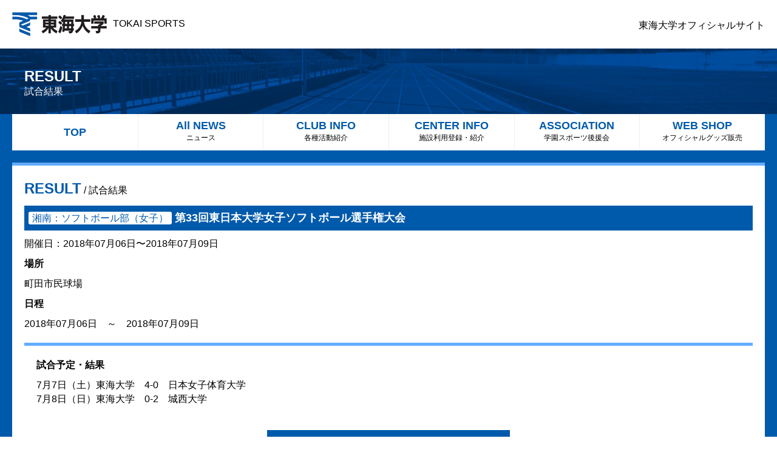

--- FILE ---
content_type: text/html; charset=UTF-8
request_url: https://tokai-sports.com/archives/result/%E7%AC%AC33%E5%9B%9E%E6%9D%B1%E6%97%A5%E6%9C%AC%E5%A4%A7%E5%AD%A6%E5%A5%B3%E5%AD%90%E3%82%BD%E3%83%95%E3%83%88%E3%83%9C%E3%83%BC%E3%83%AB%E9%81%B8%E6%89%8B%E6%A8%A9%E5%A4%A7%E4%BC%9A-2
body_size: 1989
content:
<!DOCTYPE HTML>
<html lang="ja">
<head>
<meta charset="UTF-8">
<meta http-equiv="content-language" content="ja">
<meta name='robots' content='max-image-preview:large'>
			<script type="text/javascript" >
				window.ga=window.ga||function(){(ga.q=ga.q||[]).push(arguments)};ga.l=+new Date;
				ga('create', 'UA-126180102-1', 'auto');
				// Plugins
				
				ga('send', 'pageview');
			</script>
			<script async src="https://www.google-analytics.com/analytics.js"></script>
			<link rel='stylesheet' id='wp-block-library-css'  href='https://tokai-sports.com/wp/wp-includes/css/dist/block-library/style.min.css?ver=ddf1457d31033983566a8a1c053a1bb5' type='text/css' media='all'>
<title>第33回東日本大学女子ソフトボール選手権大会 | 東海大学 - TOKAI SPORTS（東海大学スポーツ課）</title>
<meta name="keywords" content="東海大学,スポーツ,結果,大会,試合">
<meta name="description" content="東海大学オフィシャルサイト、東海大学 東海スポーツインフォメーションのご紹介です。1942年の創立以来、明日の歴史を担う強い使命感と豊かな人間性をもった人材を育成。最新ニュースや、受験生向け入試情報、就職状況、国際交流など、教育研究に関する情報をご覧頂けます。第33回東日本大学女子ソフトボール選手権大会">
<!--[if lte IE 8]>
<script src="/js/html5.js" type="text/javascript"></script>
<![endif]-->
<meta name="format-detection" content="telephone=no">
<meta name="viewport" content="width=device-width, initial-scale=1">

<link rel="stylesheet" type="text/css" media="all" href="/css/style.css">
<link rel="stylesheet" type="text/css" media="all" href="/css/add.css?0217">
<script type="text/javascript" src="/js/jquery.js"></script>
<script type="text/javascript" src="/js/cmn.js"></script>

</head>
<body>
<header>
<p><a href="/"><img src="/img/cmn/logo.png" alt="東海大学">TOKAI SPORTS</a></p><p id="spmenu">&nbsp;</p>
<p><a href="https://www.u-tokai.ac.jp/" target="_blank">東海大学オフィシャルサイト</a></p>
</header>
<p><span>RESULT</span><span>試合結果</span></p>
<nav id="mainnav">
<ul class="mainnav6">
<li><a href="/">TOP</a></li>
<li class="drop">
  <a href="/news/">All NEWS<span>ニュース</span></a>
  <ul class="dropList">
    <li><a href="/event/"><b>EVENT</b><small>各種紹介</small></a></li>
  </ul>
</li>
<li><a href="/club/">CLUB INFO<span>各種活動紹介</span></a></li>
<li><a href="/center/">CENTER INFO<span>施設利用登録・紹介</span></a></li>
<li><a href="/association/">ASSOCIATION<span>学園スポーツ後援会</span></a></li>
<li><a href="https://twave.tokai-eic.co.jp/" target="_blank">WEB SHOP<span>オフィシャルグッズ販売</span></a></li>
</ul>
</nav>


<div id="page">
<section id="result">
<h2><span>RESULT</span> / 試合結果</h2>
<h1><span>湘南：ソフトボール部（女子）</span>第33回東日本大学女子ソフトボール選手権大会</h1>
<p>開催日：2018年07月06日〜2018年07月09日</p>
<div>
<h4 class="headLine04">場所</h4>
<p>町田市民球場</p>
<div class="col">
<h4 class="headLine04">日程</h4>
<p>2018年07月06日　～　2018年07月09日</p>
</div>
<section>
<h4 class="headLine04">試合予定・結果</h4>
<p>7月7日（土）東海大学　4-0　日本女子体育大学<br />
7月8日（日）東海大学　0-2　城西大学</p>
</section>
</div>
<p class="c mt4"><a href="https://tokai-sports.com/archives/club/shonan_sbf" class="btn">湘南：ソフトボール部（女子）ページに戻る</a></p></section>
</div>
<footer>
<p><span>ページトップへ</span></p>
<div>
<h2><img src="/img/cmn/logo.png" alt="東海大学"></h2>
<ul>
<li><a href="https://www.facebook.com/tokai.sports/" target="_blank"><img src="/img/cmn/facebook.png" alt="東海大学スポーツインフォメーション facebookページ"></a></li>
<li><a href="https://twitter.com/TOKAI_SPORTS" target="_blank"><img src="/img/cmn/twitter.png" alt="東海大学スポーツインフォメーション twitter"></a></li>
</ul>
</div>
<nav>
<ul>
<li><a href="https://www.tokai.ac.jp/employment/index.html" target="_blank">採用情報</a></li>
<li><a href="https://www.u-tokai.ac.jp/info/" target="_blank">ご利用案内</a></li>
<li><a href="/privacy/">プライバシーポリシー</a></li>
<li><a href="https://www.u-tokai.ac.jp/info/disclaimer/" target="_blank">免責事項</a></li>
</ul>
</nav>
<div>
<p>学校法人東海大学　関連教育機関</p>
<p>Copyright &copy; Tokai University. All rights reserved.</p>
</div>
</footer>
</body>
</html>

--- FILE ---
content_type: text/css
request_url: https://tokai-sports.com/css/add.css?0217
body_size: 647
content:
#mainnav ul.mainnav6 li.drop,
.moving ul.mainnav6 li.drop {
  position: relative;
}

#mainnav ul.mainnav6 li > ul,
.moving ul.mainnav6 li > ul {
  padding: 0;
  position: absolute;
  left: 50%;
  top: 60px;
  width: 100%;
  list-style: none;
  z-index: 1;
  border-radius: 8px;
  box-shadow: 0 14px 40px rgba(83, 83, 83, 0.1);
  -webkit-transform: scale(1, 0) translateX(-50%);
  transform: scale(1, 0) translateX(-50%);
  -webkit-transform-origin: center top;
  transform-origin: center top;
  opacity: 0;
  transition-property: opacity, transform, -webkit-transform;
  transition-duration: .5s, 0s, 0s;
  transition-delay: 0s, .5s, .5s;
}

#mainnav ul.mainnav6 li > ul > li,
.moving ul.mainnav6 li > ul > li {
  width: 100%;
  border: 1px solid #eee;
  box-sizing: border-box;
}

#mainnav ul.mainnav6 li > ul > li > a,
.moving ul.mainnav6 li > ul > li > a {
  width: 100%;
  line-height: initial;
  display: flex;
  flex-direction: column;
  justify-content: center;
  align-items: center;
  color: #005aab;
  background: #e9f5fb;
  transition: all 0.3s ease;
}

#mainnav ul.mainnav6 li > ul > li > a > small,
.moving ul.mainnav6 li > ul > li > a > small {
  color: #000;
  font-weight: normal;
  display: block;
  margin-top: 0px;
  font-size: 12px;
}

#mainnav ul.mainnav6 li > ul > li > a:hover,
.moving ul.mainnav6 li > ul > li > a:hover {
  color: #005aab;
  opacity: 0.7;
}

/*---------------------
 associattionBn
----------------------*/

#associattionBn {
  position: fixed;
  right: 40px;
  top: 231px;
  width: 293px;
  z-index: 1000;
}

#associattionBn .bn a {
  transition: all 0.3s ease;
}

#associattionBn .close {
  position: absolute;
  right: -12px;
  top: -6px;
  width: 52px;
}


@media screen and (min-width: 641px) {
  #mainnav ul.mainnav6 li.drop a:hover + .dropList {
    -webkit-transform: scale(1) translateX(-50%);
    transform: scale(1) translateX(-50%);
    opacity: 1;
    transition-delay: 0s, 0s, 0s;
    pointer-events: auto;
  }

  #mainnav ul.mainnav6 li.drop .dropList:hover {
    -webkit-transform: scale(1) translateX(-50%);
    transform: scale(1) translateX(-50%);
    opacity: 1;
    transition-delay: 0s, 0s, 0s;
    pointer-events: auto;
  }

  #associattionBn .bn a:hover {
    opacity: 0.8;
  }

  #associattionBn .close:hover {
    opacity: 0.8;
    cursor: pointer;
  }

}

@media screen and (max-width: 640px) {
  #mainnav ul.mainnav6 li > ul, .moving ul.mainnav6 li > ul {
    position: relative;
    opacity: 1;
    -webkit-transform: initial;
    transform: initial;
    left: 0;
    top: 0;
  }

  #mainnav ul.mainnav6 li > ul > li > a, .moving ul.mainnav6 li > ul > li > a {
    color: #005aab;
    padding: 8px 0 !important;
    flex-direction: initial;
    align-items: center;
  }

  #associattionBn {
    position: fixed;
    top: 50%;
    left: 50%;
    width: 240px;
    transform: translate(-50%, -50%);
    -webkit-transform: translate(-50%, -50%);
    -ms-transform: translate(-50%, -50%);
  }

}
